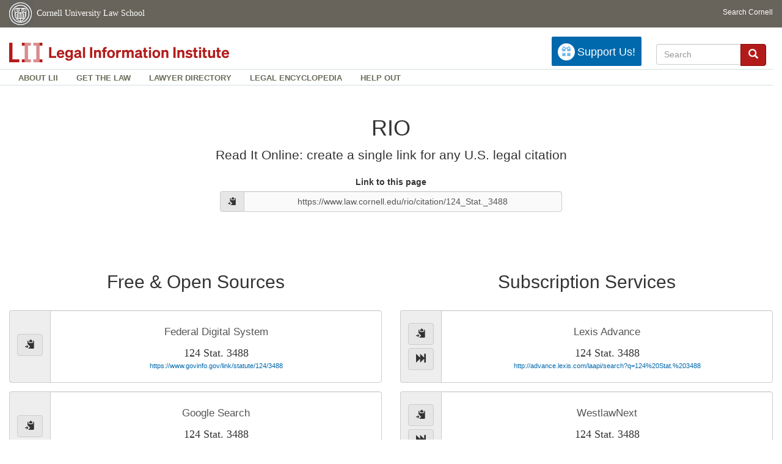

--- FILE ---
content_type: text/css
request_url: https://www.law.cornell.edu/rio/css/style.css
body_size: 2582
content:
html a {
	color: #0068AC;
}

html .navbar-default .navbar-brand {
	color: #000;
}

h2 {
  font-weight: normal;
}

.btn {
  /* background-image: linear-gradient(to bottom, rgba(0,0,0,0), rgba(140,140,140,0.2)); */
  font-size: 16px;
}
  [id=permalink__btn] { font-size: 14px; }

.results {
  margin-top: 2em;
}

.results--a-tag {
  font-family: 'Century Schoolbook';
  font-size: 12pt;
}

/*
 The id version is a specificity hack to set initial state for
 reveal/hide behavior in ../js/encode_url.js.
 */
#submit--input-validator-text {
  display: none;
}

.submit--help-text {
  margin-top: 1.5em;
}

/* search results */

[id=url-encoder__form] {
  margin: 3em 0;
}
  .submit__text { margin-left: 0.4em; }

  @media only screen and (max-width: 600px) {
    .submit__text { display: none; }
  }

[id=permalink__text][id=permalink__text] {
  background-color: #fafafa;
  text-align: center;
}

[id=permalink__icon] {
  color: #bbb;
}

.permalink {
  width: 40em;
  max-width: 90vw;
  /*
   * 3.3rem margin-bottom matches vertical margins of `.primary-title`;
   * another 1.5rem roughly matches the margin-bottom of `.lead`;
   * another 1.5rem roughly matches the "Link to this page" label's height;
   * another 1rem is added because humans perceive ideal vertical centering
   * to be slightly above "true" center.
   *
   * 3.3rem + 1.5rem + 1.5rem + 1rem = 7.3rem
   */
  margin: 0 auto 7.3rem;
}

body .lawfetcher-results {
  text-align: center;
}
.lawfetcher-results h3 {
  font-size: 1.2em;
  margin-bottom: 0.7em;
}

.link > .form-control {
  height: 8.5em;
  word-wrap: break-word;
}
.lawfetcher-results .link {
  margin-bottom: 1em;
  width: 100%;
  word-break: break-all;
}
.lawfetcher-results    .link > a:hover {
  background-color: #fafafa;
}

.lawfetcher-results    .link--westlaw__title {
/*  color: #fc8c1e; */
}
.lawfetcher-results    .link--lexis__title {
/*  color: #dd2108; */
}
.lawfetcher-results    .link--google-scholar__title {
/*  color: #009f5a; */
}
.lawfetcher-results    .link--google__title {
/*  color: #3f83f1; */
}
.lawfetcher-results    .link--ravel__title {
/*  color: #5b78bb; */
}
.lawfetcher-results    .link--justia__title {
/*  color: #06357A; */
}
.lawfetcher-results .primary-title, .link__citation { font-family: 'Century Schoolbook', serif; }
  .lawfetcher-results .primary-title {
    font-size: 3.3em;
    margin-bottom: 1em;
    margin-top: 1em;
  }
  .link__citation {
    color: #333;
    /* Without this, the `text-decoration` value of the parent <a> tag is
     * impossible to override */
    display: inline-block;
    font-size: 1.3em;
    margin: 0;
    text-decoration: none;
  }

  .link__url {
    color: #0068AC;
    font-size: 0.8em;
  }

.source-list__title {
  margin-bottom: 1em;
}
.source-list--subscription__title {

}

.reconfirm-autoforward__btn {
  margin: 0 1em;
}

.autoforward__btn, .js-clipboard { background-color: #e6e6e6; }
.js-clipboard:hover, .js-clipboard:focus { background-color: #eaeaea; }

.btn-remove {
  background-color: hsl(0, 59%, 53%);
  border-color: hsl(0, 59%, 35%);
  color: #fafafa;
}
.btn-remove:hover, .btn-remove:focus {
  background-color: hsl(0, 59%, 43%);
  border-color: hsl(0, 59%, 30%);
  color: #fafafa;
}

.lawfetcher-results .btn {
  display: block;
}
  .lawfetcher-results .btn:first-child { margin-bottom: 5px; }

/* Using the id is a specificity hack to set the initial state of a conditionally- */
/* revealed element */
#reconfirm-expired-autoforward {
  display: none;
}

<!-- lii skin -- >

html body {
  margin-top: 0px;
}

a:focus, ul#liiheadernav>li a:focus {
  outline: auto 5px -webkit-focus-ring-color;
}

.element-invisible {
  position: absolute !important;
  clip: rect(1px 1px 1px 1px);
  clip: rect(1px,1px,1px,1px);
  overflow: hidden;
  height: 1px;
}

.btn-primary {
  background-color: #b31b1b;
  border: solid 1px #8B0000;
}

.btn-primary:hover, .btn-primary:focus, .btn-primary:active {
  background-color: #8B0000;
}

div.addthis_horizontal_follow_toolbox p, div.addthis_horizontal_follow_toolbox div.addthis_toolbox {
  display: inline;
}

div.addthis_horizontal_follow_toolbox p span {
  margin-top: -10px;
  padding: 0 0.2em;
}

div.addthis_horizontal_follow_toolbox div.addthis_toolbox {

}

/* cu */
div#cu-identity {
  background: #68645b;
  height: 45px;
  margin-top: -10px;
  margin-bottom: 10px;
  border: none;
}

div#cu-identity a {
  text-decoration: none;
}

a#cusearch {
  color: #fff;
  background: #68645b;
  padding-top: 12px;
  float: right;
  font-size: 12px;
}
@media (max-width: 767px) {
  a#cusearch {
    font-size: 10px;
    padding-top: 16px;
  }
}

a#clslink {
  font-family: Palatino, Georgia, Times, "Times New Roman", serif;
  color: #fff;
  background: #68645b;
  font-size: 14px;
  padding-left: 5px;
  padding-top: 12px;
}
@media (max-width: 767px) {
  a#clslink {
    font-size: 10px;
    padding-top: 16px;
  }
}

a#insignialink, a#clslink {
  float: left;
}

a#insignialink img.img-responsive {
  max-width: 40px;
  padding-top: 0;
}

/* navigation and branding on multiple lines */
nav#liiallnav.navbar.navbar-default {
  border: none;
  background: none;
}

#liibanner {
  width: 100%;
  margin-bottom: 10px;
}

#liinav {
  clear: both;
  border-bottom: 1px solid #d4e0e4;
  border-top: 1px solid #d4e0e4;
}
@media (min-width: 1200px) {
  #liinav {
    margin-left: -15px;
  }
}

div#liinav ul li a {
  padding-bottom: 1px;
  padding-top: 4px;
}

div#liinav ul#liinavsoc {
  margin-right: 0;
}

div#liinav ul#liinavsoc li {
  padding-top: 4px;
}

/* background image swap */
.lblue {
  color: #0068AC;
}

.lblueinv {
  background: #0068AC;
  color: #fff;
}

a#liilogo {
  padding: 0;
  margin-top: 4px;
}

@media (max-width: 658px) {
  a#liilogo {
    width: 74px;
    height: 48px;
    background: url("https://www.law.cornell.edu/images/lii_min_logo_80x54.jpg") no-repeat 0 0;
  }
}
@media (min-width: 659px) and (max-width: 991px) {
  a#liilogo {
    /*    width: 74px;
     height: 48px;
     background: url("https://www.law.cornell.edu/images/lii_min_logo_80x54.jpg") no-repeat 0 0; */
    width: 448px;
    height: 54px;
    background: url("https://www.law.cornell.edu/images/lii_logo_448x54.png") no-repeat 0 0;
  }
}
@media (min-width: 992px) and (max-width: 1199px) {
  a#liilogo {
    width: 448px;
    height: 54px;
    background: url("https://www.law.cornell.edu/images/lii_logo_448x54.png") no-repeat 0 0;
  }
}
@media (min-width: 1200px) {
  a#liilogo {
    width: 448px;
    height: 54px;
    background: url("https://www.law.cornell.edu/images/lii_logo_448x54.png") no-repeat 0 0;
  }
}

#liidonatewrap, #liisearchlinkwrap, #liisearch {
	display: inline-block;
  vertical-align: middle;
}

#liinavbarstuff {
  vertical-align: middle;
}

a#liidonate {
  padding: 10px;
  -webkit-border-radius: 2px;
  -moz-border-radius: 2px;
  -ms-border-radius: 2px;
  border-radius: 2px;
  color: #fff;
  font-size: 18px;
  font-weight: 100;
  display: inline-block;
  text-decoration: none;
  /*  margin: 5px 10px 0; */
  margin: 5px auto 0;
}
@media (max-width: 767px) {
  a#liidonate {
    display: inline-block;
    margin: inherit 5px;
  }
}
@media (min-width: 768px) and (max-width: 991px) {
  a#liidonate {
    display: inline-block;
    margin: inherit 5px;
  }
}

a#liidonate span.glyphicon.glyphicon-gift {
  padding: 6px;
  -webkit-border-radius: 14px;
  -moz-border-radius: 14px;
  -ms-border-radius: 14px;
  border-radius: 14px;
  background: #fff;
  color: #72bbea;
  font-size: 16px;
}

a#liidonate span.gltxt {
  margin-left: 4px;
}
@media (max-width: 767px) {
  a#liidonate span.gltxt {
    display: none;
  }
}
@media (min-width: 768px) and (max-width: 991px) {
  a#liidonate span.gltxt {
    display: none;
  }
}

#liibanner .navbar-form {
  border: none;
}

@media (max-width: 767px) {
  #liinavbarstuff {
    float: right;
    margin-right: 5px;
  }
}

@media (min-width: 768px) and (max-width: 991px) {
  #liinavbarstuff {
    float: right;
    margin-right: 5px;
  }
}

a#liisearchlink {
  padding: 10px;
  -webkit-border-radius: 2px;
  -moz-border-radius: 2px;
  -ms-border-radius: 2px;
  border-radius: 2px;
  background: #b31b1b;
  font-size: 18px;
  font-weight: 100;
  display: inline-block;
  text-decoration: none;
  /*  margin: 5px 10px 0; */
  margin: 5px auto 0;
}

a#liisearchlink {
  display: none;
}

@media (max-width: 767px) {
  a#liisearchlink {
    display: inline-block;
    margin: inherit 5px;
  }
}
@media (min-width: 768px) and (max-width: 991px) {
  a#liisearchlink {
    display: inline-block;
    margin: inherit 5px;
  }
}

a#liisearchlink span.glyphicon.glyphicon-search {
  padding: 6px;
  -webkit-border-radius: 14px;
  -moz-border-radius: 14px;
  -ms-border-radius: 14px;
  border-radius: 14px;
  background: #fff;
  color: #b31b1b;
  font-size: 16px;
}

#liisearch {
  max-height: 46px;
  margin: 6px 16px 0 6px;
  width: 200px;
  padding: 10px;
  display: inline-block;
}

@media (max-width: 767px) {
  #liisearch {
    display: none;
  }
}

@media (min-width: 768px) and (max-width: 991px) {
  #liisearch {
    display: none;
  }
}

#liisearchbox {
  display: inline-block;
}

form#search-block-form {
  display: inline-block;
}

/* header, footer nav styles */

#liiheader {
  z-index: 9999;
  background: #fff;
}

#liiheader.affix {
  margin-top: -55px;
  width: 100%;
}

ul#liiheadernav > li a, ul#liifooternav > li a {
  font-size: 12px;
  font-weight: bold;
  text-transform: uppercase;
  color: #6B6B5B;
  font-family: "Lucida Sans Unicode", "Lucida Grande", Verdana, Arial, Helvetica, "sans serif";
  text-decoration: none;
}

ul#liiheadernav > li a {
  font-size: 12.8px;
}

ul#liifooternav > li a {
  font-size: 14px;
}

#liifooter {
  border-top: solid 1px #ccc;
  margin-top: 4ex;
  clear: both;
}

